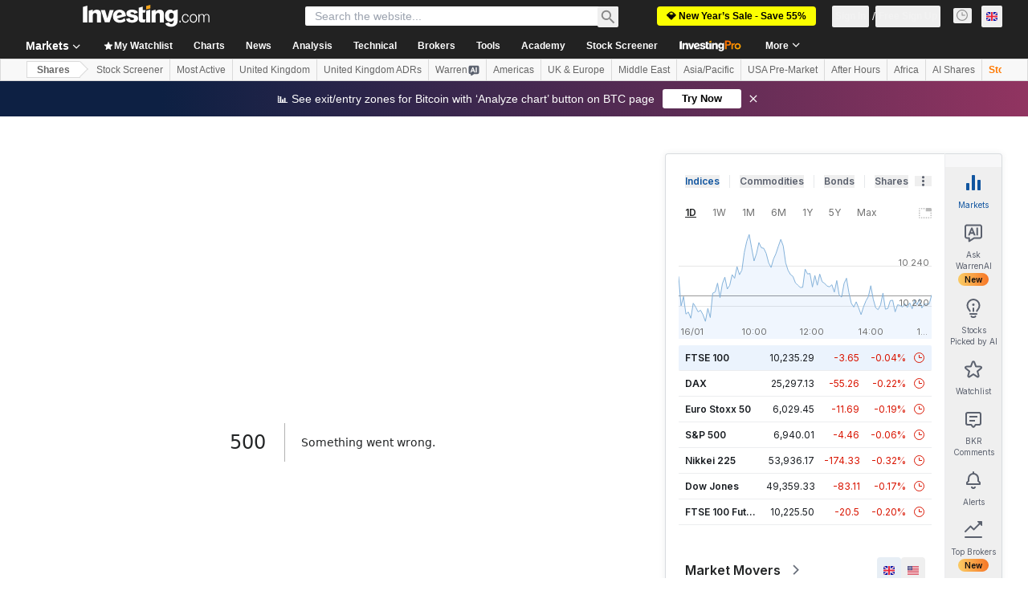

--- FILE ---
content_type: image/svg+xml
request_url: https://cdn.investing.com/entities-logos/425005479.svg
body_size: -45
content:
<svg xmlns="http://www.w3.org/2000/svg" version="1.2" viewBox="0 0 1542 1565"><path fill="#1ca18a" d="M1416.3 830.4c50.7 18.5 93.6 58.6 113.5 113.6 35.9 98.7-15.3 208.1-113.5 243.7l-981.7 357.7C266.7 1606.3 81.4 1520 20 1352c-60.8-168 25.9-354 193.7-415.4C103 977.2 46.3 1099 86.4 1209.8c40.1 110.3 162.3 167.1 272.6 126.9l899.6-327.7L213.7 628.7C103 588.1 46.3 466.2 86.4 355.5 126.5 245.2 248.7 188.4 359 228.6c-53.1-19.4-111.2 7.8-130.5 60.9-19.4 52.6 7.8 111.2 60.8 130.6z"/><path fill="#61c799" d="M1258.6 556.3 359 228.6c-110.3-40.2-232.5 16.6-272.6 126.9C46.3 466.2 103 588.1 213.7 628.3c-167.8-61-254.5-247-193.7-415C81.4 45.3 267.2-41.5 435 19.9l981.3 357.7c98.2 35.6 149.4 145 113.5 243.7-20.3 55-62.8 95.1-113.5 113.6l-1127 410.3c-53 19.4-80.2 78-60.8 130.6 19.3 53.1 77.9 80.3 130.5 60.9-110.3 40.2-232.5-16.6-272.6-126.9C46.3 1099 103 977.2 213.7 937z"/></svg>

--- FILE ---
content_type: application/javascript
request_url: https://promos.investing.com/eu-a4flkt7l2b/z9gd/9a63d23b-49c1-4335-b698-e7f3ab10af6c/uk.investing.com/jsonp/z?cb=1768733091023&callback=__dgoy5k2ia9qj1
body_size: 712
content:
__dgoy5k2ia9qj1({"rand":643019,"da":"bg*br*al|Apple%bt*bm*bs*cb*bu*dl$0^j~m|131.0.0.0%v~d~f~primarySoftwareType|Robot%s~r~dg*e~b~dq*z|Blink%cn*ds*ba*ch*cc*n|Chrome%t~bl*ac~aa~g~y|macOS%ce*ah~bq*bd~dd*cq$0^cl*df*bp*ad|Desktop%bh*c~dc*dn*bi*ae~ci*cx*p~bk*de*bc*i~h|10.15.7%cd*w~cu*ck*l~u~partialIdentification*af~bz*db*ab*q~a*cp$0^dh*k|Apple%cr*ag|-","ts":1768733091140.0,"success":true,"geo":{"city":"Columbus","zipcode":"43215","continent_code":"NA","region_name":"Ohio","continent_name":"North America","country_code":"US","time_zone":"America/New_York","country_name":"United States","ip":"3.135.236.90","latitude":39.9625,"metro_code":535,"longitude":-83.0061,"region_code":"OH"}});